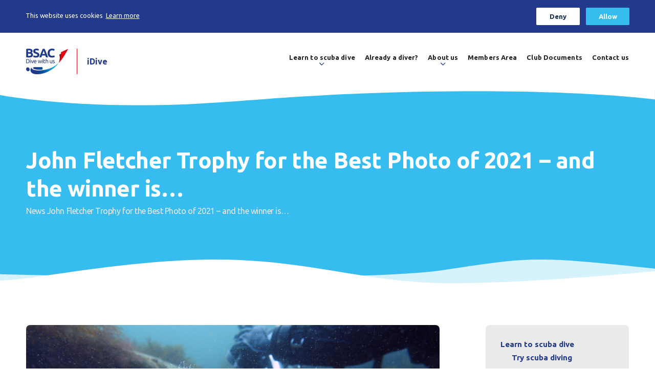

--- FILE ---
content_type: text/html; charset=UTF-8
request_url: https://www.idive.org.uk/news/john-fletcher-trophy-for-the-best-photo-of-2021-and-the-winner-is/
body_size: 8823
content:

<!DOCTYPE html>
<!--[if IE 8]>         <html class="no-js lt-ie9"> <![endif]-->
<!--[if IE 9]>         <html class="no-js ie9"> <![endif]-->
<!--[if gt IE 9]><!--> <html class="no-js" lang="en"> <!--<![endif]-->
    <head>
	    <meta name="viewport" content="width=device-width, initial-scale=1, maximum-scale=1" />
        <title>John Fletcher Trophy for the Best Photo of 2021 - and the winner is... - Ipswich Dive Club (iDive)</title>
        <meta charset="UTF-8" />
                <link rel="pingback" href="https://www.idive.org.uk/xmlrpc.php" />
        <link rel="icon" href="https://www.idive.org.uk/wp-content/themes/british-sub-aqua-club/images/favicon.png?v=2" />
        <script>var site_url = "https://www.idive.org.uk";</script>
        <script>var template_url = "https://www.idive.org.uk/wp-content/themes/british-sub-aqua-club";</script>
        <meta name='robots' content='index, follow, max-image-preview:large, max-snippet:-1, max-video-preview:-1' />

	<!-- This site is optimized with the Yoast SEO plugin v26.7 - https://yoast.com/wordpress/plugins/seo/ -->
	<link rel="canonical" href="https://www.idive.org.uk/news/john-fletcher-trophy-for-the-best-photo-of-2021-and-the-winner-is/" />
	<meta property="og:locale" content="en_US" />
	<meta property="og:type" content="article" />
	<meta property="og:title" content="John Fletcher Trophy for the Best Photo of 2021 - and the winner is... - Ipswich Dive Club (iDive)" />
	<meta property="og:description" content="Thanks to everyone who took the time to vote of the photo&#8217;s entered. The winner this year is Alan Beaumont for his photo of what I think is a Stone Fish (?), taken in the Red Sea. His image is below. Congratulations Alan! Runner up goes to Dave Grimson for his image of a Cuttlefish, [&hellip;]" />
	<meta property="og:url" content="https://www.idive.org.uk/news/john-fletcher-trophy-for-the-best-photo-of-2021-and-the-winner-is/" />
	<meta property="og:site_name" content="Ipswich Dive Club (iDive)" />
	<meta property="article:modified_time" content="2022-02-15T23:00:42+00:00" />
	<meta property="og:image" content="https://www.idive.org.uk/wp-content/uploads/Farnes21-IPC00467-web.jpg" />
	<meta property="og:image:width" content="2500" />
	<meta property="og:image:height" content="1667" />
	<meta property="og:image:type" content="image/jpeg" />
	<meta name="twitter:card" content="summary_large_image" />
	<meta name="twitter:label1" content="Est. reading time" />
	<meta name="twitter:data1" content="1 minute" />
	<script type="application/ld+json" class="yoast-schema-graph">{"@context":"https://schema.org","@graph":[{"@type":"WebPage","@id":"https://www.idive.org.uk/news/john-fletcher-trophy-for-the-best-photo-of-2021-and-the-winner-is/","url":"https://www.idive.org.uk/news/john-fletcher-trophy-for-the-best-photo-of-2021-and-the-winner-is/","name":"John Fletcher Trophy for the Best Photo of 2021 - and the winner is... - Ipswich Dive Club (iDive)","isPartOf":{"@id":"https://www.idive.org.uk/#website"},"primaryImageOfPage":{"@id":"https://www.idive.org.uk/news/john-fletcher-trophy-for-the-best-photo-of-2021-and-the-winner-is/#primaryimage"},"image":{"@id":"https://www.idive.org.uk/news/john-fletcher-trophy-for-the-best-photo-of-2021-and-the-winner-is/#primaryimage"},"thumbnailUrl":"https://www.idive.org.uk/wp-content/uploads/Farnes21-IPC00467-web.jpg","datePublished":"2022-02-15T22:55:43+00:00","dateModified":"2022-02-15T23:00:42+00:00","breadcrumb":{"@id":"https://www.idive.org.uk/news/john-fletcher-trophy-for-the-best-photo-of-2021-and-the-winner-is/#breadcrumb"},"inLanguage":"en-US","potentialAction":[{"@type":"ReadAction","target":["https://www.idive.org.uk/news/john-fletcher-trophy-for-the-best-photo-of-2021-and-the-winner-is/"]}]},{"@type":"ImageObject","inLanguage":"en-US","@id":"https://www.idive.org.uk/news/john-fletcher-trophy-for-the-best-photo-of-2021-and-the-winner-is/#primaryimage","url":"https://www.idive.org.uk/wp-content/uploads/Farnes21-IPC00467-web.jpg","contentUrl":"https://www.idive.org.uk/wp-content/uploads/Farnes21-IPC00467-web.jpg","width":2500,"height":1667},{"@type":"BreadcrumbList","@id":"https://www.idive.org.uk/news/john-fletcher-trophy-for-the-best-photo-of-2021-and-the-winner-is/#breadcrumb","itemListElement":[{"@type":"ListItem","position":1,"name":"News","item":"https://www.idive.org.uk/news/"},{"@type":"ListItem","position":2,"name":"John Fletcher Trophy for the Best Photo of 2021 &#8211; and the winner is&#8230;"}]},{"@type":"WebSite","@id":"https://www.idive.org.uk/#website","url":"https://www.idive.org.uk/","name":"Ipswich Dive Club (iDive)","description":"The site for diving enthusiasts in the East of England","potentialAction":[{"@type":"SearchAction","target":{"@type":"EntryPoint","urlTemplate":"https://www.idive.org.uk/?s={search_term_string}"},"query-input":{"@type":"PropertyValueSpecification","valueRequired":true,"valueName":"search_term_string"}}],"inLanguage":"en-US"}]}</script>
	<!-- / Yoast SEO plugin. -->


<link rel='dns-prefetch' href='//cdnjs.cloudflare.com' />
<link rel='dns-prefetch' href='//maps.googleapis.com' />
<link rel='dns-prefetch' href='//fonts.googleapis.com' />
<link rel="alternate" title="oEmbed (JSON)" type="application/json+oembed" href="https://www.idive.org.uk/wp-json/oembed/1.0/embed?url=https%3A%2F%2Fwww.idive.org.uk%2Fnews%2Fjohn-fletcher-trophy-for-the-best-photo-of-2021-and-the-winner-is%2F" />
<link rel="alternate" title="oEmbed (XML)" type="text/xml+oembed" href="https://www.idive.org.uk/wp-json/oembed/1.0/embed?url=https%3A%2F%2Fwww.idive.org.uk%2Fnews%2Fjohn-fletcher-trophy-for-the-best-photo-of-2021-and-the-winner-is%2F&#038;format=xml" />
<style id='wp-img-auto-sizes-contain-inline-css' type='text/css'>
img:is([sizes=auto i],[sizes^="auto," i]){contain-intrinsic-size:3000px 1500px}
/*# sourceURL=wp-img-auto-sizes-contain-inline-css */
</style>
<style id='wp-block-library-inline-css' type='text/css'>
:root{--wp-block-synced-color:#7a00df;--wp-block-synced-color--rgb:122,0,223;--wp-bound-block-color:var(--wp-block-synced-color);--wp-editor-canvas-background:#ddd;--wp-admin-theme-color:#007cba;--wp-admin-theme-color--rgb:0,124,186;--wp-admin-theme-color-darker-10:#006ba1;--wp-admin-theme-color-darker-10--rgb:0,107,160.5;--wp-admin-theme-color-darker-20:#005a87;--wp-admin-theme-color-darker-20--rgb:0,90,135;--wp-admin-border-width-focus:2px}@media (min-resolution:192dpi){:root{--wp-admin-border-width-focus:1.5px}}.wp-element-button{cursor:pointer}:root .has-very-light-gray-background-color{background-color:#eee}:root .has-very-dark-gray-background-color{background-color:#313131}:root .has-very-light-gray-color{color:#eee}:root .has-very-dark-gray-color{color:#313131}:root .has-vivid-green-cyan-to-vivid-cyan-blue-gradient-background{background:linear-gradient(135deg,#00d084,#0693e3)}:root .has-purple-crush-gradient-background{background:linear-gradient(135deg,#34e2e4,#4721fb 50%,#ab1dfe)}:root .has-hazy-dawn-gradient-background{background:linear-gradient(135deg,#faaca8,#dad0ec)}:root .has-subdued-olive-gradient-background{background:linear-gradient(135deg,#fafae1,#67a671)}:root .has-atomic-cream-gradient-background{background:linear-gradient(135deg,#fdd79a,#004a59)}:root .has-nightshade-gradient-background{background:linear-gradient(135deg,#330968,#31cdcf)}:root .has-midnight-gradient-background{background:linear-gradient(135deg,#020381,#2874fc)}:root{--wp--preset--font-size--normal:16px;--wp--preset--font-size--huge:42px}.has-regular-font-size{font-size:1em}.has-larger-font-size{font-size:2.625em}.has-normal-font-size{font-size:var(--wp--preset--font-size--normal)}.has-huge-font-size{font-size:var(--wp--preset--font-size--huge)}.has-text-align-center{text-align:center}.has-text-align-left{text-align:left}.has-text-align-right{text-align:right}.has-fit-text{white-space:nowrap!important}#end-resizable-editor-section{display:none}.aligncenter{clear:both}.items-justified-left{justify-content:flex-start}.items-justified-center{justify-content:center}.items-justified-right{justify-content:flex-end}.items-justified-space-between{justify-content:space-between}.screen-reader-text{border:0;clip-path:inset(50%);height:1px;margin:-1px;overflow:hidden;padding:0;position:absolute;width:1px;word-wrap:normal!important}.screen-reader-text:focus{background-color:#ddd;clip-path:none;color:#444;display:block;font-size:1em;height:auto;left:5px;line-height:normal;padding:15px 23px 14px;text-decoration:none;top:5px;width:auto;z-index:100000}html :where(.has-border-color){border-style:solid}html :where([style*=border-top-color]){border-top-style:solid}html :where([style*=border-right-color]){border-right-style:solid}html :where([style*=border-bottom-color]){border-bottom-style:solid}html :where([style*=border-left-color]){border-left-style:solid}html :where([style*=border-width]){border-style:solid}html :where([style*=border-top-width]){border-top-style:solid}html :where([style*=border-right-width]){border-right-style:solid}html :where([style*=border-bottom-width]){border-bottom-style:solid}html :where([style*=border-left-width]){border-left-style:solid}html :where(img[class*=wp-image-]){height:auto;max-width:100%}:where(figure){margin:0 0 1em}html :where(.is-position-sticky){--wp-admin--admin-bar--position-offset:var(--wp-admin--admin-bar--height,0px)}@media screen and (max-width:600px){html :where(.is-position-sticky){--wp-admin--admin-bar--position-offset:0px}}

/*# sourceURL=wp-block-library-inline-css */
</style><style id='global-styles-inline-css' type='text/css'>
:root{--wp--preset--aspect-ratio--square: 1;--wp--preset--aspect-ratio--4-3: 4/3;--wp--preset--aspect-ratio--3-4: 3/4;--wp--preset--aspect-ratio--3-2: 3/2;--wp--preset--aspect-ratio--2-3: 2/3;--wp--preset--aspect-ratio--16-9: 16/9;--wp--preset--aspect-ratio--9-16: 9/16;--wp--preset--color--black: #000000;--wp--preset--color--cyan-bluish-gray: #abb8c3;--wp--preset--color--white: #ffffff;--wp--preset--color--pale-pink: #f78da7;--wp--preset--color--vivid-red: #cf2e2e;--wp--preset--color--luminous-vivid-orange: #ff6900;--wp--preset--color--luminous-vivid-amber: #fcb900;--wp--preset--color--light-green-cyan: #7bdcb5;--wp--preset--color--vivid-green-cyan: #00d084;--wp--preset--color--pale-cyan-blue: #8ed1fc;--wp--preset--color--vivid-cyan-blue: #0693e3;--wp--preset--color--vivid-purple: #9b51e0;--wp--preset--gradient--vivid-cyan-blue-to-vivid-purple: linear-gradient(135deg,rgb(6,147,227) 0%,rgb(155,81,224) 100%);--wp--preset--gradient--light-green-cyan-to-vivid-green-cyan: linear-gradient(135deg,rgb(122,220,180) 0%,rgb(0,208,130) 100%);--wp--preset--gradient--luminous-vivid-amber-to-luminous-vivid-orange: linear-gradient(135deg,rgb(252,185,0) 0%,rgb(255,105,0) 100%);--wp--preset--gradient--luminous-vivid-orange-to-vivid-red: linear-gradient(135deg,rgb(255,105,0) 0%,rgb(207,46,46) 100%);--wp--preset--gradient--very-light-gray-to-cyan-bluish-gray: linear-gradient(135deg,rgb(238,238,238) 0%,rgb(169,184,195) 100%);--wp--preset--gradient--cool-to-warm-spectrum: linear-gradient(135deg,rgb(74,234,220) 0%,rgb(151,120,209) 20%,rgb(207,42,186) 40%,rgb(238,44,130) 60%,rgb(251,105,98) 80%,rgb(254,248,76) 100%);--wp--preset--gradient--blush-light-purple: linear-gradient(135deg,rgb(255,206,236) 0%,rgb(152,150,240) 100%);--wp--preset--gradient--blush-bordeaux: linear-gradient(135deg,rgb(254,205,165) 0%,rgb(254,45,45) 50%,rgb(107,0,62) 100%);--wp--preset--gradient--luminous-dusk: linear-gradient(135deg,rgb(255,203,112) 0%,rgb(199,81,192) 50%,rgb(65,88,208) 100%);--wp--preset--gradient--pale-ocean: linear-gradient(135deg,rgb(255,245,203) 0%,rgb(182,227,212) 50%,rgb(51,167,181) 100%);--wp--preset--gradient--electric-grass: linear-gradient(135deg,rgb(202,248,128) 0%,rgb(113,206,126) 100%);--wp--preset--gradient--midnight: linear-gradient(135deg,rgb(2,3,129) 0%,rgb(40,116,252) 100%);--wp--preset--font-size--small: 13px;--wp--preset--font-size--medium: 20px;--wp--preset--font-size--large: 36px;--wp--preset--font-size--x-large: 42px;--wp--preset--spacing--20: 0.44rem;--wp--preset--spacing--30: 0.67rem;--wp--preset--spacing--40: 1rem;--wp--preset--spacing--50: 1.5rem;--wp--preset--spacing--60: 2.25rem;--wp--preset--spacing--70: 3.38rem;--wp--preset--spacing--80: 5.06rem;--wp--preset--shadow--natural: 6px 6px 9px rgba(0, 0, 0, 0.2);--wp--preset--shadow--deep: 12px 12px 50px rgba(0, 0, 0, 0.4);--wp--preset--shadow--sharp: 6px 6px 0px rgba(0, 0, 0, 0.2);--wp--preset--shadow--outlined: 6px 6px 0px -3px rgb(255, 255, 255), 6px 6px rgb(0, 0, 0);--wp--preset--shadow--crisp: 6px 6px 0px rgb(0, 0, 0);}:where(.is-layout-flex){gap: 0.5em;}:where(.is-layout-grid){gap: 0.5em;}body .is-layout-flex{display: flex;}.is-layout-flex{flex-wrap: wrap;align-items: center;}.is-layout-flex > :is(*, div){margin: 0;}body .is-layout-grid{display: grid;}.is-layout-grid > :is(*, div){margin: 0;}:where(.wp-block-columns.is-layout-flex){gap: 2em;}:where(.wp-block-columns.is-layout-grid){gap: 2em;}:where(.wp-block-post-template.is-layout-flex){gap: 1.25em;}:where(.wp-block-post-template.is-layout-grid){gap: 1.25em;}.has-black-color{color: var(--wp--preset--color--black) !important;}.has-cyan-bluish-gray-color{color: var(--wp--preset--color--cyan-bluish-gray) !important;}.has-white-color{color: var(--wp--preset--color--white) !important;}.has-pale-pink-color{color: var(--wp--preset--color--pale-pink) !important;}.has-vivid-red-color{color: var(--wp--preset--color--vivid-red) !important;}.has-luminous-vivid-orange-color{color: var(--wp--preset--color--luminous-vivid-orange) !important;}.has-luminous-vivid-amber-color{color: var(--wp--preset--color--luminous-vivid-amber) !important;}.has-light-green-cyan-color{color: var(--wp--preset--color--light-green-cyan) !important;}.has-vivid-green-cyan-color{color: var(--wp--preset--color--vivid-green-cyan) !important;}.has-pale-cyan-blue-color{color: var(--wp--preset--color--pale-cyan-blue) !important;}.has-vivid-cyan-blue-color{color: var(--wp--preset--color--vivid-cyan-blue) !important;}.has-vivid-purple-color{color: var(--wp--preset--color--vivid-purple) !important;}.has-black-background-color{background-color: var(--wp--preset--color--black) !important;}.has-cyan-bluish-gray-background-color{background-color: var(--wp--preset--color--cyan-bluish-gray) !important;}.has-white-background-color{background-color: var(--wp--preset--color--white) !important;}.has-pale-pink-background-color{background-color: var(--wp--preset--color--pale-pink) !important;}.has-vivid-red-background-color{background-color: var(--wp--preset--color--vivid-red) !important;}.has-luminous-vivid-orange-background-color{background-color: var(--wp--preset--color--luminous-vivid-orange) !important;}.has-luminous-vivid-amber-background-color{background-color: var(--wp--preset--color--luminous-vivid-amber) !important;}.has-light-green-cyan-background-color{background-color: var(--wp--preset--color--light-green-cyan) !important;}.has-vivid-green-cyan-background-color{background-color: var(--wp--preset--color--vivid-green-cyan) !important;}.has-pale-cyan-blue-background-color{background-color: var(--wp--preset--color--pale-cyan-blue) !important;}.has-vivid-cyan-blue-background-color{background-color: var(--wp--preset--color--vivid-cyan-blue) !important;}.has-vivid-purple-background-color{background-color: var(--wp--preset--color--vivid-purple) !important;}.has-black-border-color{border-color: var(--wp--preset--color--black) !important;}.has-cyan-bluish-gray-border-color{border-color: var(--wp--preset--color--cyan-bluish-gray) !important;}.has-white-border-color{border-color: var(--wp--preset--color--white) !important;}.has-pale-pink-border-color{border-color: var(--wp--preset--color--pale-pink) !important;}.has-vivid-red-border-color{border-color: var(--wp--preset--color--vivid-red) !important;}.has-luminous-vivid-orange-border-color{border-color: var(--wp--preset--color--luminous-vivid-orange) !important;}.has-luminous-vivid-amber-border-color{border-color: var(--wp--preset--color--luminous-vivid-amber) !important;}.has-light-green-cyan-border-color{border-color: var(--wp--preset--color--light-green-cyan) !important;}.has-vivid-green-cyan-border-color{border-color: var(--wp--preset--color--vivid-green-cyan) !important;}.has-pale-cyan-blue-border-color{border-color: var(--wp--preset--color--pale-cyan-blue) !important;}.has-vivid-cyan-blue-border-color{border-color: var(--wp--preset--color--vivid-cyan-blue) !important;}.has-vivid-purple-border-color{border-color: var(--wp--preset--color--vivid-purple) !important;}.has-vivid-cyan-blue-to-vivid-purple-gradient-background{background: var(--wp--preset--gradient--vivid-cyan-blue-to-vivid-purple) !important;}.has-light-green-cyan-to-vivid-green-cyan-gradient-background{background: var(--wp--preset--gradient--light-green-cyan-to-vivid-green-cyan) !important;}.has-luminous-vivid-amber-to-luminous-vivid-orange-gradient-background{background: var(--wp--preset--gradient--luminous-vivid-amber-to-luminous-vivid-orange) !important;}.has-luminous-vivid-orange-to-vivid-red-gradient-background{background: var(--wp--preset--gradient--luminous-vivid-orange-to-vivid-red) !important;}.has-very-light-gray-to-cyan-bluish-gray-gradient-background{background: var(--wp--preset--gradient--very-light-gray-to-cyan-bluish-gray) !important;}.has-cool-to-warm-spectrum-gradient-background{background: var(--wp--preset--gradient--cool-to-warm-spectrum) !important;}.has-blush-light-purple-gradient-background{background: var(--wp--preset--gradient--blush-light-purple) !important;}.has-blush-bordeaux-gradient-background{background: var(--wp--preset--gradient--blush-bordeaux) !important;}.has-luminous-dusk-gradient-background{background: var(--wp--preset--gradient--luminous-dusk) !important;}.has-pale-ocean-gradient-background{background: var(--wp--preset--gradient--pale-ocean) !important;}.has-electric-grass-gradient-background{background: var(--wp--preset--gradient--electric-grass) !important;}.has-midnight-gradient-background{background: var(--wp--preset--gradient--midnight) !important;}.has-small-font-size{font-size: var(--wp--preset--font-size--small) !important;}.has-medium-font-size{font-size: var(--wp--preset--font-size--medium) !important;}.has-large-font-size{font-size: var(--wp--preset--font-size--large) !important;}.has-x-large-font-size{font-size: var(--wp--preset--font-size--x-large) !important;}
/*# sourceURL=global-styles-inline-css */
</style>

<style id='classic-theme-styles-inline-css' type='text/css'>
/*! This file is auto-generated */
.wp-block-button__link{color:#fff;background-color:#32373c;border-radius:9999px;box-shadow:none;text-decoration:none;padding:calc(.667em + 2px) calc(1.333em + 2px);font-size:1.125em}.wp-block-file__button{background:#32373c;color:#fff;text-decoration:none}
/*# sourceURL=/wp-includes/css/classic-themes.min.css */
</style>
<link rel='stylesheet' id='swpm.common-css' href='https://www.idive.org.uk/wp-content/plugins/simple-membership/css/swpm.common.css?ver=4.6.9'  media='all' />
<link rel='stylesheet' id='kolodo-styles-css' href='https://www.idive.org.uk/wp-content/themes/british-sub-aqua-club/css/style.min.css?ver=6.9'  media='all' />
<link rel='stylesheet' id='googleFonts-css' href='https://fonts.googleapis.com/css2?family=Ubuntu%3Awght%40400%3B700&#038;display=swap&#038;ver=6.9'  media='all' />
<script  src="https://cdnjs.cloudflare.com/ajax/libs/jquery/3.4.1/jquery.min.js?ver=6.9" id="jquery-js"></script>
<script  src="https://maps.googleapis.com/maps/api/js?key=AIzaSyBwPYKorGikUb-TK2OA9u4LnhiSEnVfNE8&amp;ver=6.9" id="google-maps-js"></script>
<link rel="https://api.w.org/" href="https://www.idive.org.uk/wp-json/" /><link rel="EditURI" type="application/rsd+xml" title="RSD" href="https://www.idive.org.uk/xmlrpc.php?rsd" />
<meta name="generator" content="WordPress 6.9" />
<link rel='shortlink' href='https://www.idive.org.uk/?p=723' />
<link rel="icon" href="https://www.idive.org.uk/wp-content/uploads/cropped-cropped-favicon-1-32x32.png" sizes="32x32" />
<link rel="icon" href="https://www.idive.org.uk/wp-content/uploads/cropped-cropped-favicon-1-192x192.png" sizes="192x192" />
<link rel="apple-touch-icon" href="https://www.idive.org.uk/wp-content/uploads/cropped-cropped-favicon-1-180x180.png" />
<meta name="msapplication-TileImage" content="https://www.idive.org.uk/wp-content/uploads/cropped-cropped-favicon-1-270x270.png" />
                    <!-- Global site tag (gtag.js) - Google Analytics -->
            <script async src="https://www.googletagmanager.com/gtag/js?id=G-Z05DL8BEHK"></script>
            <script>
              window.dataLayer = window.dataLayer || [];
              function gtag(){dataLayer.push(arguments);}
              gtag('js', new Date());
              gtag('config', 'G-Z05DL8BEHK');
            </script>
            </head>
    <body class="wp-singular news-template-default single single-news postid-723 wp-theme-british-sub-aqua-club">
    <!-- Loading Overlay -->
    <div id="mobile-overlay" class="mobile-overlay">
	<div class="shield">
		<img class="hero__wave" src="https://www.idive.org.uk/wp-content/themes/british-sub-aqua-club/images/wave.svg" alt="Wave Shape">
	    <div class="wrapper cf">
	    	<div class="wrap">
				<span class="menu_title">Menu</span>
				<ul id="menu-primary-menu" class="menu cf"><li id="menu-item-46" class="menu-item menu-item-type-post_type menu-item-object-page menu-item-has-children menu-item-46"><a href="https://www.idive.org.uk/learn-to-dive/">Learn to scuba dive</a>
<ul class="sub-menu">
	<li id="menu-item-239" class="menu-item menu-item-type-post_type menu-item-object-page menu-item-239"><a href="https://www.idive.org.uk/try-scuba-diving/">Try scuba diving</a></li>
</ul>
</li>
<li id="menu-item-42" class="menu-item menu-item-type-post_type menu-item-object-page menu-item-42"><a href="https://www.idive.org.uk/already-a-diver/">Already a diver?</a></li>
<li id="menu-item-234" class="menu-item menu-item-type-post_type menu-item-object-page menu-item-has-children menu-item-234"><a href="https://www.idive.org.uk/our-club/">About us</a>
<ul class="sub-menu">
	<li id="menu-item-2321" class="menu-item menu-item-type-post_type menu-item-object-page menu-item-2321"><a href="https://www.idive.org.uk/meet-the-team/">Meet the committee</a></li>
	<li id="menu-item-45" class="menu-item menu-item-type-post_type menu-item-object-page menu-item-45"><a href="https://www.idive.org.uk/gallery/">Gallery</a></li>
	<li id="menu-item-240" class="menu-item menu-item-type-post_type menu-item-object-page menu-item-240"><a href="https://www.idive.org.uk/news/">News</a></li>
	<li id="menu-item-1522" class="menu-item menu-item-type-post_type menu-item-object-page menu-item-1522"><a href="https://www.idive.org.uk/our-club/faqs-3/">FAQ’s</a></li>
	<li id="menu-item-247" class="menu-item menu-item-type-post_type menu-item-object-page menu-item-247"><a href="https://www.idive.org.uk/our-club/upcoming-events/">Upcoming events</a></li>
	<li id="menu-item-2058" class="menu-item menu-item-type-post_type menu-item-object-page menu-item-2058"><a href="https://www.idive.org.uk/photo-competition-2025/">Photo Competition 2025</a></li>
</ul>
</li>
<li id="menu-item-436" class="menu-item menu-item-type-post_type menu-item-object-page menu-item-436"><a href="https://www.idive.org.uk/members-contact-list/">Members Area</a></li>
<li id="menu-item-625" class="menu-item menu-item-type-post_type menu-item-object-page menu-item-625"><a href="https://www.idive.org.uk/club-documents/">Club Documents</a></li>
<li id="menu-item-43" class="menu-item menu-item-type-post_type menu-item-object-page menu-item-43"><a href="https://www.idive.org.uk/contact/">Contact us</a></li>
</ul>			</div><!-- wrap -->
	    </div><!-- /.wrapper -->
	</div><!-- shield -->
</div><!-- /.mobile_overlay -->    <div class="big_overlay search">
	<a href="#" class="close">
		<span></span>
		<span></span>
	</a>
	<div class="inner cf">
		<div class="wrap">
			<h5>Search...</h5>
			<p>Lorem ipsum dolor sit amet, consectetur adipisicing elit. Magnam nobis quas quo voluptate voluptatibus.</p>
			<form role="search" method="get" id="searchform" action="https://www.idive.org.uk/" autocomplete="off">
				<input class="search__input" type="search" id="siteSearch" name="s" placeholder="Search">
				<button class="btn search__button"></button>
			</form>
		</div><!-- wrap -->
	</div><!-- inner -->
</div><!-- overlay -->
    <header class="header cf">
        <div class="wrapper cf">    
            <a href="https://www.idive.org.uk/" class="header__logo">
                <img src="https://www.idive.org.uk/wp-content/themes/british-sub-aqua-club/images/british-sub-aqua-club-logo.png" alt="Ipswich Dive Club (iDive)">
                <div class="header__logo-name-wrap">
                                                                                    <span class="header__logo-name">iDive</span>
                                    </div>
                <!-- /.site-name -->  
            </a>
            <ul id="menu-primary-menu-1" class="nav nav--primary cf"><li class="menu-item menu-item-type-post_type menu-item-object-page menu-item-has-children menu-item-46"><a href="https://www.idive.org.uk/learn-to-dive/">Learn to scuba dive</a>
<ul class="sub-menu">
	<li class="menu-item menu-item-type-post_type menu-item-object-page menu-item-239"><a href="https://www.idive.org.uk/try-scuba-diving/">Try scuba diving</a></li>
</ul>
</li>
<li class="menu-item menu-item-type-post_type menu-item-object-page menu-item-42"><a href="https://www.idive.org.uk/already-a-diver/">Already a diver?</a></li>
<li class="menu-item menu-item-type-post_type menu-item-object-page menu-item-has-children menu-item-234"><a href="https://www.idive.org.uk/our-club/">About us</a>
<ul class="sub-menu">
	<li class="menu-item menu-item-type-post_type menu-item-object-page menu-item-2321"><a href="https://www.idive.org.uk/meet-the-team/">Meet the committee</a></li>
	<li class="menu-item menu-item-type-post_type menu-item-object-page menu-item-45"><a href="https://www.idive.org.uk/gallery/">Gallery</a></li>
	<li class="menu-item menu-item-type-post_type menu-item-object-page menu-item-240"><a href="https://www.idive.org.uk/news/">News</a></li>
	<li class="menu-item menu-item-type-post_type menu-item-object-page menu-item-1522"><a href="https://www.idive.org.uk/our-club/faqs-3/">FAQ’s</a></li>
	<li class="menu-item menu-item-type-post_type menu-item-object-page menu-item-247"><a href="https://www.idive.org.uk/our-club/upcoming-events/">Upcoming events</a></li>
	<li class="menu-item menu-item-type-post_type menu-item-object-page menu-item-2058"><a href="https://www.idive.org.uk/photo-competition-2025/">Photo Competition 2025</a></li>
</ul>
</li>
<li class="menu-item menu-item-type-post_type menu-item-object-page menu-item-436"><a href="https://www.idive.org.uk/members-contact-list/">Members Area</a></li>
<li class="menu-item menu-item-type-post_type menu-item-object-page menu-item-625"><a href="https://www.idive.org.uk/club-documents/">Club Documents</a></li>
<li class="menu-item menu-item-type-post_type menu-item-object-page menu-item-43"><a href="https://www.idive.org.uk/contact/">Contact us</a></li>
</ul>            <a href="#" id="ham" class="ham" aria-label="Main Menu">
                <svg width="100" height="100" viewBox="0 0 100 100">
                    <path class="line line1" d="M 20,29.000046 H 80.000231 C 80.000231,29.000046 94.498839,28.817352 94.532987,66.711331 94.543142,77.980673 90.966081,81.670246 85.259173,81.668997 79.552261,81.667751 75.000211,74.999942 75.000211,74.999942 L 25.000021,25.000058" />
                    <path class="line line2" d="M 20,50 H 80" />
                    <path class="line line3" d="M 20,70.999954 H 80.000231 C 80.000231,70.999954 94.498839,71.182648 94.532987,33.288669 94.543142,22.019327 90.966081,18.329754 85.259173,18.331003 79.552261,18.332249 75.000211,25.000058 75.000211,25.000058 L 25.000021,74.999942" />
                </svg>
            </a>
        </div>
    </header>

            	
    <!-- /.header --><div class="hero hero--standard hero--alt cf">
    <img class="hero__wave" src="https://www.idive.org.uk/wp-content/themes/british-sub-aqua-club/images/wave.svg" alt="Wave Shape">
    <div class="wrapper cf">
        <div class="hero__content">
            <h1 class="hero__heading">John Fletcher Trophy for the Best Photo of 2021 &#8211; and the winner is&#8230;</h1>
            <div class="breadcrumbs">
                                    <span><span><a href="https://www.idive.org.uk/news/">News</a></span>  <span class="breadcrumb_last" aria-current="page">John Fletcher Trophy for the Best Photo of 2021 &#8211; and the winner is&#8230;</span></span>                            </div>
            <!-- /.breadcrumbs -->
        </div>
        <!-- /.hero__content -->
    </div>
    <!-- /.wrapper -->
    <img class="hero__wave--foot" src="https://www.idive.org.uk/wp-content/themes/british-sub-aqua-club/images/waves.svg" alt="Waves Shape">
</div>
<!-- /.hero --><div class="container container--standard cf">
	<div class="wrapper">
		<div class="playground main cf">
                            <div class="playground__featured-img">
                    <img width="2400" height="1600" src="https://www.idive.org.uk/wp-content/uploads/Farnes21-IPC00467-web-2400x1600.jpg" class="bg hero__img wp-post-image" alt="" decoding="async" fetchpriority="high" srcset="https://www.idive.org.uk/wp-content/uploads/Farnes21-IPC00467-web-2400x1600.jpg 2400w, https://www.idive.org.uk/wp-content/uploads/Farnes21-IPC00467-web-300x200.jpg 300w, https://www.idive.org.uk/wp-content/uploads/Farnes21-IPC00467-web-1024x683.jpg 1024w, https://www.idive.org.uk/wp-content/uploads/Farnes21-IPC00467-web-768x512.jpg 768w, https://www.idive.org.uk/wp-content/uploads/Farnes21-IPC00467-web-1536x1024.jpg 1536w, https://www.idive.org.uk/wp-content/uploads/Farnes21-IPC00467-web-2048x1366.jpg 2048w, https://www.idive.org.uk/wp-content/uploads/Farnes21-IPC00467-web-1200x800.jpg 1200w, https://www.idive.org.uk/wp-content/uploads/Farnes21-IPC00467-web-600x400.jpg 600w, https://www.idive.org.uk/wp-content/uploads/Farnes21-IPC00467-web-120x80.jpg 120w" sizes="(max-width: 2400px) 100vw, 2400px" />                </div>
                <!-- /.media -->
                        <div class="post-meta">
                <span class="post-meta__block">
                    <span>Published: </span>15 February 2022                </span>
                <!-- /.meta -->
                <span class="post-meta__block">
                    <span>By: </span>Ian Cross                </span>
                <!-- /.meta -->
            </div>
            <!-- /.post-meta -->
			<p>Thanks to everyone who took the time to vote of the photo&#8217;s entered.</p>
<p>The winner this year is <strong>Alan Beaumont</strong> for his photo of what I think is a Stone Fish (?), taken in the Red Sea. His image is below. Congratulations Alan!</p>
<p><img decoding="async" class="size-large wp-image-698" src="https://www.idive.org.uk/wp-content/uploads/Picture1-1024x768.jpg" alt="" width="1024" height="768" srcset="https://www.idive.org.uk/wp-content/uploads/Picture1-1024x768.jpg 1024w, https://www.idive.org.uk/wp-content/uploads/Picture1-300x225.jpg 300w, https://www.idive.org.uk/wp-content/uploads/Picture1-768x576.jpg 768w, https://www.idive.org.uk/wp-content/uploads/Picture1-1200x900.jpg 1200w, https://www.idive.org.uk/wp-content/uploads/Picture1-600x450.jpg 600w, https://www.idive.org.uk/wp-content/uploads/Picture1-120x90.jpg 120w, https://www.idive.org.uk/wp-content/uploads/Picture1.jpg 1352w" sizes="(max-width: 1024px) 100vw, 1024px" /></p>
<p>Runner up goes to <strong>Dave Grimson</strong> for his image of a Cuttlefish, below. Well done Dave!</p>
<p><img decoding="async" class="size-large wp-image-716" src="https://www.idive.org.uk/wp-content/uploads/Picture19-1024x683.jpg" alt="Test A" width="1024" height="683" srcset="https://www.idive.org.uk/wp-content/uploads/Picture19-1024x683.jpg 1024w, https://www.idive.org.uk/wp-content/uploads/Picture19-300x200.jpg 300w, https://www.idive.org.uk/wp-content/uploads/Picture19-768x512.jpg 768w, https://www.idive.org.uk/wp-content/uploads/Picture19-1536x1025.jpg 1536w, https://www.idive.org.uk/wp-content/uploads/Picture19-1200x800.jpg 1200w, https://www.idive.org.uk/wp-content/uploads/Picture19-600x400.jpg 600w, https://www.idive.org.uk/wp-content/uploads/Picture19-120x80.jpg 120w, https://www.idive.org.uk/wp-content/uploads/Picture19.jpg 2048w" sizes="(max-width: 1024px) 100vw, 1024px" /></p>
		</div>
		<!-- /.main -->
		<div class="sidebar cf">
    <div class="sidebar__block cf">
    <div class="nav--stacked__wrap cf">
        <ul id="menu-primary-menu-2" class="nav nav--stacked cf"><li class="menu-item menu-item-type-post_type menu-item-object-page menu-item-has-children menu-item-46"><a href="https://www.idive.org.uk/learn-to-dive/">Learn to scuba dive</a>
<ul class="sub-menu">
	<li class="menu-item menu-item-type-post_type menu-item-object-page menu-item-239"><a href="https://www.idive.org.uk/try-scuba-diving/">Try scuba diving</a></li>
</ul>
</li>
<li class="menu-item menu-item-type-post_type menu-item-object-page menu-item-42"><a href="https://www.idive.org.uk/already-a-diver/">Already a diver?</a></li>
<li class="menu-item menu-item-type-post_type menu-item-object-page menu-item-has-children menu-item-234"><a href="https://www.idive.org.uk/our-club/">About us</a>
<ul class="sub-menu">
	<li class="menu-item menu-item-type-post_type menu-item-object-page menu-item-2321"><a href="https://www.idive.org.uk/meet-the-team/">Meet the committee</a></li>
	<li class="menu-item menu-item-type-post_type menu-item-object-page menu-item-45"><a href="https://www.idive.org.uk/gallery/">Gallery</a></li>
	<li class="menu-item menu-item-type-post_type menu-item-object-page menu-item-240"><a href="https://www.idive.org.uk/news/">News</a></li>
	<li class="menu-item menu-item-type-post_type menu-item-object-page menu-item-1522"><a href="https://www.idive.org.uk/our-club/faqs-3/">FAQ’s</a></li>
	<li class="menu-item menu-item-type-post_type menu-item-object-page menu-item-247"><a href="https://www.idive.org.uk/our-club/upcoming-events/">Upcoming events</a></li>
	<li class="menu-item menu-item-type-post_type menu-item-object-page menu-item-2058"><a href="https://www.idive.org.uk/photo-competition-2025/">Photo Competition 2025</a></li>
</ul>
</li>
<li class="menu-item menu-item-type-post_type menu-item-object-page menu-item-436"><a href="https://www.idive.org.uk/members-contact-list/">Members Area</a></li>
<li class="menu-item menu-item-type-post_type menu-item-object-page menu-item-625"><a href="https://www.idive.org.uk/club-documents/">Club Documents</a></li>
<li class="menu-item menu-item-type-post_type menu-item-object-page menu-item-43"><a href="https://www.idive.org.uk/contact/">Contact us</a></li>
</ul>    </div>
    <!-- /.nav--stacked__wrap -->
</div>
<!-- /.sidebar__block -->    <div class="sidebar__block cf">
                <a href="https://www.idive.org.uk/book-a-try-dive/" target="_self" class="cta-bar cta-bar--sidebar cta-bar--media">
                        <div class="cta-bar__inner">
                <span class="cta-bar__heading">Book a Try Dive today!</span>
                <p>Book your Thursday evening Try Dive session with a fully qualified BSAC Instructor. We will provide the pool, kit and bags of fun!</p>
                <span class="btn btn--white"><span>Book now</span></span>
            </div>
            <!-- /.cta-bar__inner -->
        </a>
        <!-- /.cta -->
    </div>
    <!-- /.sidebar__block -->


 
    <div class="sidebar__block cf">
                    <a href="https://www.idive.org.uk/news/2026-agm-29th-january-2026-all-are-welcome/" class="post post--sidebar post--news post--media">
            <div class="post__media">
            <img class="post__img bg lazyload" src="https://www.idive.org.uk/wp-content/themes/british-sub-aqua-club/images/placeholder.svg" data-src="https://www.idive.org.uk/wp-content/uploads/Picture-4-600x833.jpg" alt="2026 AGM &#8211; 29th January 2026 &#8211; all are welcome"/>  
            <span class="post__img-text">View</span>
        </div>
        <!-- /.post__media -->
        <div class="post__content">
        <h3 class="post__heading">2026 AGM &#8211; 29th January 2026 &#8211; all are welcome</h3>
        <span class="post__date">6th January 2026</span>
    </div>
    <!-- /.post__content -->    
    <div class="post__tags">
        <span class="post__tag">News</span>
                    </div>
    <!-- /.post__tags --> 
</a>
<!-- /.post -->            </div>
    <!-- /.sidebar__block -->
          

</div>
<!-- /.sidebar -->		<!-- /.sidebar -->
	</div>
	<!-- /.wrapper -->
</div>
<!-- /.container -->
	    <div class="social-section cf">
        <div class="wrapper">
            <div class="social">
                                    <a href="https://www.facebook.com/www.idive.org.uk/" class="social__link social__link--facebook" target="_blank"></a>
                                                                                    <a href="https://www.youtube.com/channel/UCNkFNAVH1Kyk9aWdeJv4M_w" class="social__link social__link--youtube" target="_blank"></a>
                            </div><!-- social -->
            <a href="https://www.bsac.com/home/" class="btn btn--white" target="_blank"><span>Visit <strong>BSAC.com</strong></span></a>
        </div><!-- wrapper -->
    </div><!-- social -->

    <footer class="footer cf">
		<div class="wrapper cf">
            <div class="footer__top cf">
                <div class="footer__top-wrap">
                    <div class="footer__top-left cf">
                                                    <div class="footer__col">
                                <span class="footer__heading">Important Links</span>
                                <div class="menu-important-links-container"><ul id="menu-important-links" class="footer__list cf"><li id="menu-item-116" class="menu-item menu-item-type-post_type menu-item-object-page menu-item-home menu-item-116"><a href="https://www.idive.org.uk/">Home</a></li>
<li id="menu-item-373" class="menu-item menu-item-type-post_type menu-item-object-page menu-item-373"><a href="https://www.idive.org.uk/our-club/">Our club</a></li>
<li id="menu-item-121" class="menu-item menu-item-type-post_type menu-item-object-page menu-item-121"><a href="https://www.idive.org.uk/gallery/">Gallery</a></li>
<li id="menu-item-119" class="menu-item menu-item-type-post_type menu-item-object-page menu-item-119"><a href="https://www.idive.org.uk/contact/">Contact us</a></li>
<li id="menu-item-118" class="menu-item menu-item-type-post_type menu-item-object-page menu-item-118"><a href="https://www.idive.org.uk/book-a-try-dive/">Book a Try Dive</a></li>
<li id="menu-item-1560" class="menu-item menu-item-type-post_type menu-item-object-page menu-item-1560"><a href="https://www.idive.org.uk/try-scuba-diving/">Try scuba diving</a></li>
</ul></div>                            </div>
                            <!-- /.footer__col -->
                                                                                                                            <div class="footer__col footer__col--wide">
                                 <span class="footer__heading">Contact us</span>
                                <p>Tel:<br />
Email: <a href="mailto:info@idive.org.uk" target="_blank" rel="noopener">info@idive.org.uk</a></p>
<p>We meet every Thursday evening from 7:30pm to 9:00pm. Please <a href="https://www.idive.org.uk/contact/">contact us</a> – we’d love to meet you!</p>
<p>We meet at:<br />
Fore Street Swimming Pool,<br />
Fore Street,<br />
Ipswich,<br />
Suffolk IP4 1JZ</p>
                            </div>
                            <!-- /.footer__col -->
                                            </div><!-- top left -->
                                        
                </div><!-- footer top wrap -->
            </div><!-- /.footer__top -->
        </div><!-- /.wrapper -->
        <div class="footer__bottom cf">
            <div class="wrapper cf">
                <span class="footer__bottom-left">&copy; 2026 Ipswich Dive Club (iDive). All rights reserved.</span>
			    <span class="footer__bottom-right">Website by <a target="_blank" class="underline" href="https://www.kolodouniform.com/" title="Multi Award-Winning Digital Agency, Liverpool, London & Chester">Kolodo Uniform</a></span>
            </div>
            <!-- /.wrapper -->
        </div>
        <!-- /.footer__bottom -->
	</footer><!-- footer -->
	<script type="speculationrules">
{"prefetch":[{"source":"document","where":{"and":[{"href_matches":"/*"},{"not":{"href_matches":["/wp-*.php","/wp-admin/*","/wp-content/uploads/*","/wp-content/*","/wp-content/plugins/*","/wp-content/themes/british-sub-aqua-club/*","/*\\?(.+)"]}},{"not":{"selector_matches":"a[rel~=\"nofollow\"]"}},{"not":{"selector_matches":".no-prefetch, .no-prefetch a"}}]},"eagerness":"conservative"}]}
</script>
<script  src="https://www.idive.org.uk/wp-includes/js/jquery/jquery-migrate.min.js?ver=3.4.1" id="jquery-migrate-js"></script>
<script  src="https://cdnjs.cloudflare.com/ajax/libs/fancybox/3.2.1/jquery.fancybox.min.js?ver=6.9" id="fancybox-js"></script>
<script  src="https://cdnjs.cloudflare.com/ajax/libs/is-in-viewport/3.0.4/isInViewport.min.js?ver=6.9" id="inviewport-js"></script>
<script  src="https://cdnjs.cloudflare.com/ajax/libs/modernizr/2.8.3/modernizr.min.js?ver=6.9" id="modernizr-js"></script>
<script  src="https://cdnjs.cloudflare.com/ajax/libs/object-fit-images/3.2.4/ofi.min.js?ver=6.9" id="objectfit-polyfill-js"></script>
<script  src="https://cdnjs.cloudflare.com/ajax/libs/select2/4.0.7/js/select2.min.js?ver=6.9" id="select2-js"></script>
<script  src="https://cdnjs.cloudflare.com/ajax/libs/slick-carousel/1.9.0/slick.min.js?ver=6.9" id="slick-js"></script>
<script  src="https://cdnjs.cloudflare.com/ajax/libs/jquery-validate/1.19.0/jquery.validate.min.js?ver=6.9" id="validate-js"></script>
<script  src="https://cdnjs.cloudflare.com/ajax/libs/lazysizes/5.1.1/lazysizes.min.js?ver=6.9" id="lazy-sizes-js"></script>
<script  src="https://www.idive.org.uk/wp-content/themes/british-sub-aqua-club/js/main.min.js?ver=6.9" id="kolodo-custom-js"></script>
    </body>
</html>